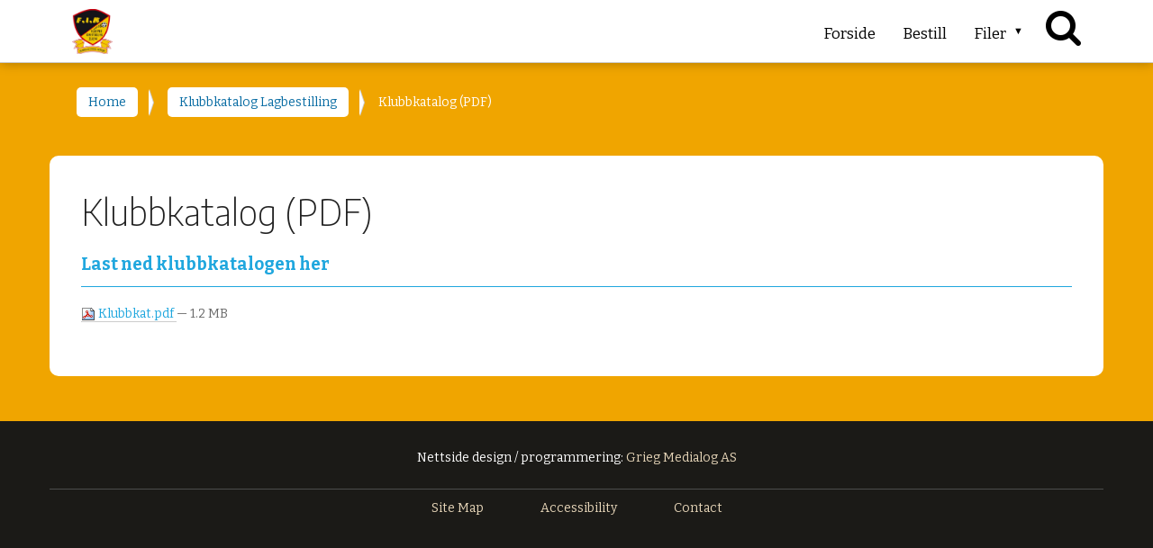

--- FILE ---
content_type: text/html;charset=utf-8
request_url: http://portal.flaktveitik.no/forside/klubbkat/klubbkat.pdf/view
body_size: 6492
content:
<!DOCTYPE html>
<html xmlns="http://www.w3.org/1999/xhtml" lang="nb" xml:lang="nb">

<head><meta http-equiv="Content-Type" content="text/html; charset=UTF-8" />
  <title>Klubbkatalog (PDF) — Portal  F.I.K</title>
<meta name="twitter:card" content="summary" /><meta property="og:site_name" content="Portal  F.I.K" /><meta property="og:title" content="Klubbkatalog (PDF)" /><meta property="og:type" content="website" /><meta property="og:description" content="Last ned klubbkatalogen her" /><meta property="og:url" content="http://portal.flaktveitik.no/forside/klubbkat/klubbkat.pdf/view" /><meta property="og:image" content="http://portal.flaktveitik.no/@@site-logo/flaktveit_orglogo.png" /><meta property="og:image:type" content="image/png" /><meta name="description" content="Last ned klubbkatalogen her" /><meta name="viewport" content="width=device-width, initial-scale=1.0" /><meta name="generator" content="Plone - http://plone.com" /><link rel="stylesheet" href="http://portal.flaktveitik.no/++plone++production/++unique++2023-06-28T13:09:20.167248/default.css" data-bundle="production" /><link rel="stylesheet" href="http://portal.flaktveitik.no/++plone++static/++unique++2023-02-02%2021%3A51%3A56.390773/plone-fontello-compiled.css" data-bundle="plone-fontello" /><link rel="stylesheet" href="http://portal.flaktveitik.no/++plone++static/++unique++2023-02-02%2021%3A51%3A56.390773/plone-glyphicons-compiled.css" data-bundle="plone-glyphicons" /><link rel="canonical" href="http://portal.flaktveitik.no/forside/klubbkat/klubbkat.pdf" /><link rel="search" href="http://portal.flaktveitik.no/@@search" title="Search this site" /><script>PORTAL_URL = 'http://portal.flaktveitik.no';</script><script type="text/javascript" src="http://portal.flaktveitik.no/++plone++production/++unique++2023-06-28T13:09:20.167248/default.js" data-bundle="production"></script><link rel="stylesheet" href="++theme++dutchestheme/css/spot.css" />
    <link rel="shortcut icon" type="image/x-icon" href="http://portal.flaktveitik.no/favicon.png" />
    <link rel="apple-touch-icon" href="http://portal.flaktveitik.no/apple-touch-icon.png" />
    <link rel="apple-touch-icon-precomposed" sizes="144x144" href="http://portal.flaktveitik.no/apple-touch-icon-144x144.png" />
    <link rel="apple-touch-icon-precomposed" sizes="114x114" href="http://portal.flaktveitik.no/apple-touch-icon-114x114.png" />
    <link rel="apple-touch-icon-precomposed" sizes="72x72" href="http://portal.flaktveitik.no/apple-touch-icon-72x72..png" />
    <link rel="apple-touch-icon-precomposed" sizes="57x57" href="http://portal.flaktveitik.no/apple-touch-icon-57x57..png" />
    <link rel="apple-touch-icon-precomposed" href="http://portal.flaktveitik.no/apple-touch-icon.png" />

  	<link rel="stylesheet" href="++theme++dutchestheme/less/dutchesblue/theme.css" />
    <link rel="stylesheet" href="++resource++medialog.iconpicker/icon-fonts/font-awesome-4.2.0/css/font-awesome.min.css" />
  </head>

<body id="visual-portal-wrapper" class="frontend icons-off no-portlet-columns pat-markspeciallinks portaltype-file section-forside site-flaktveitik subsection-klubbkat subsection-klubbkat-klubbkat.pdf template-file_view thumbs-off userrole-anonymous viewpermission-view" dir="ltr" data-base-url="http://portal.flaktveitik.no/forside/klubbkat/klubbkat.pdf" data-view-url="http://portal.flaktveitik.no/forside/klubbkat/klubbkat.pdf/view" data-portal-url="http://portal.flaktveitik.no" data-i18ncatalogurl="http://portal.flaktveitik.no/plonejsi18n" data-pat-markspeciallinks="{&quot;external_links_open_new_window&quot;: true, &quot;mark_special_links&quot;: false}" data-pat-pickadate="{&quot;date&quot;: {&quot;selectYears&quot;: 200}, &quot;time&quot;: {&quot;interval&quot;: 5 } }" data-pat-plone-modal="{&quot;actionOptions&quot;: {&quot;displayInModal&quot;: false}}"><section id="portal-toolbar">
  </section><div class="outer-wrapper">
    <div id="aboveall-portlets-wrapper"></div>
    <header id="content-header" role="banner">
      <div class="container flex">
        <a id="portal-logo" title="Portal  F.I.K" href="http://portal.flaktveitik.no">
    <img src="http://portal.flaktveitik.no/@@site-logo/flaktveit_orglogo.png" alt="Portal  F.I.K" title="Portal  F.I.K" /></a>
        <div id="portal-globalnav-wrapper">
      <div class="plone-navbar-header">
        <button type="button" class="plone-navbar-toggle" data-toggle="collapse" data-target="#portal-globalnav-collapse">
          <span class="sr-only">Toggle navigation</span>
          <span class="icon-bar"></span>
          <span class="icon-bar"></span>
          <span class="icon-bar"></span>
        </button>
      </div>

      <div class="plone-collapse plone-navbar-collapse" id="portal-globalnav-collapse">
        <ul class="plone-nav plone-navbar-nav" id="portal-globalnav">
          <li class="index_html"><a href="http://portal.flaktveitik.no" class="state-None">Forside</a></li><li class="bestill"><a href="http://portal.flaktveitik.no/forside/bestill" class="state-None">Bestill</a></li><li class="filer has_subtree"><a href="http://portal.flaktveitik.no/filer" class="state-published" aria-haspopup="true">Filer</a><input id="navitem-filer" type="checkbox" class="opener" /><label for="navitem-filer" role="button" aria-label="Filer"></label><ul class="has_subtree dropdown"><li class="flkatveit-logo-vektorisert-standard.pdf"><a href="http://portal.flaktveitik.no/filer/flkatveit-logo-vektorisert-standard.pdf/view" class="state-">Flkatveit logo vektorisert standard.pdf</a></li><li class="flkatveit-logo-vektorisert-sh.pdf"><a href="http://portal.flaktveitik.no/filer/flkatveit-logo-vektorisert-sh.pdf/view" class="state-">Flkatveit logo vektorisert sh.pdf</a></li><li class="flkatveit-logo-vektorisert-negativ.pdf"><a href="http://portal.flaktveitik.no/filer/flkatveit-logo-vektorisert-negativ.pdf/view" class="state-">Flkatveit logo vektorisert negativ.pdf</a></li><li class="flkatveit-logo-vektorisert-side-04.pdf"><a href="http://portal.flaktveitik.no/filer/flkatveit-logo-vektorisert-side-04.pdf/view" class="state-">Flkatveit logo vektorisert (Side 04).pdf</a></li></ul></li>
        </ul>
      </div>
    </div>
        
        <span title="search" alt="search" class="top-searchicon"><i class="fa fa-search margin-10"></i></span>

      </div>
      <div id="seach-wrapper" class="plone-background" hidden="">
        <span title="search" alt="search" class="top-searchicon white"><i class="fa fa-times"></i></span>
        <div class="container">
          <div id="portal-searchbox">

    <form id="searchGadget_form" action="http://portal.flaktveitik.no/@@search" role="search" data-pat-livesearch="ajaxUrl:http://portal.flaktveitik.no/@@ajax-search" class="pat-livesearch">

        <div class="LSBox">
        <label class="hiddenStructure" for="searchGadget">Search Site</label>
             
        <div class="searchSection">
            <input id="searchbox_currentfolder_only" class="noborder" type="checkbox" name="path" value="/flaktveitik/forside/klubbkat" />
            <label for="searchbox_currentfolder_only" style="cursor: pointer">only in current section</label>
        </div>
             
        <input name="SearchableText" type="text" size="18" id="searchGadget" title="Search Site" placeholder="Search Site" class="searchField" />

        <input class="searchButton" type="submit" value="Search" />

         </div>
    </form>

    <div id="portal-advanced-search" class="hiddenStructure">
        <a href="http://portal.flaktveitik.no/@@search">Advanced Search…</a>
    </div>

</div>
        </div>
      </div>
    </header>

    <div id="above-content-wrapper">
      <div id="viewlet-above-content"><nav id="portal-breadcrumbs" class="plone-breadcrumb">
  <div class="container">
    <span id="breadcrumbs-you-are-here" class="hiddenStructure">You are here:</span>
    <ol aria-labelledby="breadcrumbs-you-are-here">
      <li id="breadcrumbs-home">
        <a href="http://portal.flaktveitik.no">Home</a>
      </li>
      <li id="breadcrumbs-1">
        
          <a href="http://portal.flaktveitik.no/forside/klubbkat">Klubbkatalog Lagbestilling</a>
          
        
      </li>
      <li id="breadcrumbs-2">
        
          
          <span id="breadcrumbs-current">Klubbkatalog (PDF)</span>
        
      </li>
    </ol>
  </div>
</nav>

<div id="above-portlets-wrapper" class="custom-background1">
	<div class="container flex">
		

		<div class="clearboth"></div>
	</div>
</div>
</div>
    </div>
    <div class="container">
      <div class="row">
        <aside id="global_statusmessage">
      

      <div>
      </div>
    </aside>
      </div>
      <main id="main-container" class="row row-offcanvas row-offcanvas-right" role="main">
        <div id="column1-container">
        </div>
        <div class="col-xs-12 col-sm-12">
      <!-- <p class="pull-right visible-xs">
        <button type="button" class="btn btn-primary btn-xs" data-toggle="offcanvas">Toggle nav</button>
      </p> -->
      <div class="row">
        <div class="col-xs-12 col-sm-12">
          <article id="content">

          

          <header>
            <div id="viewlet-above-content-title"><span id="social-tags-body" style="display: none" itemscope="" itemtype="http://schema.org/WebPage">
  <span itemprop="name">Klubbkatalog (PDF)</span>
  <span itemprop="description">Last ned klubbkatalogen her</span>
  <span itemprop="url">http://portal.flaktveitik.no/forside/klubbkat/klubbkat.pdf/view</span>
  <span itemprop="image">http://portal.flaktveitik.no/@@site-logo/flaktveit_orglogo.png</span>
</span>




</div>
            
              <h1 class="documentFirstHeading">Klubbkatalog (PDF)</h1>

            
            <div id="viewlet-below-content-title">

</div>

            
              <div class="documentDescription description">Last ned klubbkatalogen her</div>

            
          </header>

          <div id="viewlet-above-content-body"></div>
          <div id="content-core">
            

  <p>
    <a href="http://portal.flaktveitik.no/forside/klubbkat/klubbkat.pdf/@@download/file/Klubbkat.pdf">
      <img border="0" src="++resource++mimetype.icons/pdf.png" alt="application/pdf" />
      Klubbkat.pdf
    </a>
    <span class="discreet">— 1.2 MB</span>
  </p>

  

  

  



          </div>
          <div id="viewlet-below-content-body">



    <div class="visualClear"><!-- --></div>

    <div class="documentActions">
        

        

    </div>

</div>

          
        </article>
        </div>
      </div>
      <footer class="row">
        <div class="col-xs-12 col-sm-12">
          <div id="viewlet-below-content">



<div class="bewlowportlets-container margin-0--15">
		

		<div class="clearboth"></div>
</div>



</div>
        </div>
      </footer>
    </div>
        <div id="column2-container">
        </div>
      </main>
      <!--/row-->
    </div>
    <!--/container-->
  </div><!--/outer-wrapper --><footer id="portal-footer-wrapper">
    <div class="container" id="portal-footer">
      <div class="doormat row"><div class="col-xs-12 col-md-12">
        <p style="text-align: center;">Nettside design / programmering: <a href="https://medialog.no">Grieg Medialog AS</a></p>
      </div></div>
      
      
      <div class="site-actions row">
        <div class="col-xs-12"><ul class="actions-site_actions">
      
        <li class="portletItem">
          <a href="http://portal.flaktveitik.no/sitemap">

            <span>Site Map</span>

            

          </a>
        </li>
      
        <li class="portletItem">
          <a href="http://portal.flaktveitik.no/accessibility-info">

            <span>Accessibility</span>

            

          </a>
        </li>
      
        <li class="portletItem">
          <a href="http://portal.flaktveitik.no/contact-info" class="pat-plone-modal" data-pat-plone-modal="{}">

            <span>Contact</span>

            

          </a>
        </li>
      
    </ul></div>
      </div>
    </div>
  </footer><style id="customcss"></style><script>
    $(".top-searchicon").click(function() {
      $("#seach-wrapper").toggle("slow", function() {});
    });
  </script><script>

  if (document.getElementById('form-widgets-vedlegg1-input')) {
    var $file1 = 0;
    var $file2 = 0;
    var $file3 = 0;
    $('#form-widgets-vedlegg1-input').on('change', function() {
      $file1 = this.files[0].size;
      // console.log('This file size is: ' + $file1 / 1024 / 1024 + 'MiB');
      feedbak();
    });

    $('#form-widgets-vedlegg2-input').on('change', function() {
      $file2 = this.files[0].size;
      feedbak();
    });

    $('#form-widgets-vedlegg3-input').on('change', function() {
      $file3 = this.files[0].size;
      feedbak();
    });


    function feedbak() {
     var $files = Math.ceil(( $file1 + $file2 + $file3 ) / 1024 / 1024);
     var $tid = Math.ceil(($file1 +$file2 + $file3) / 1024 / 300)
     var $feedback = '<H3 class="red message plone-link-opposite">Filene er ' + $files  + ' MB og vil ta opp til ' + $tid  + ' sekunder &aring; laste opp/sende p&#229; 4G</H3>';

    $( "h3.red" ).remove();
    $('#fieldset-vedlegg').append($feedback);

    }

    //$('#form-buttons-submit').on("mouseup touchend", function(e){
      //console.log('This file size is: ' + ($file1 +$file2 + $file3) / 1024 / 1024 + 'MiB');
    //  var $files = Math.ceil(( $file1 + $file2 + $file3 ) / 1024 / 1024);
    //  var $tid = Math.ceil(($file1 +$file2 + $file3) / 1024 / 300)
    //  var $feedback = '<H3 class="red message plone-link-opposite">Filene er (' + $files  + ' MB) og vil ta opp til ' + $tid  + ' sekunder &aring; laste opp/sende p&#229; 4G</H3><div id="myProgress">  <div id="myBar">10%</div></div>';

    //  $('#fieldset-vedlegg').append($feedback);

  //    var i = 0;
      //function move() {
    //    if (i == 0) {
    //      i = 1;
    //      var elem = document.getElementById("myBar");
    //      var width = 1;
    //      var id = setInterval(frame, ($tid*10));
    //      function frame() {
    //        if (width >= 100) {
    //          clearInterval(id);
    //          i = 0;
    //        } else {
    //          width++;
    //          elem.style.width = width + "%";
    //          elem.innerHTML = width + "%";
    //        }
    //      }
    //    }
    //}

      //alert('Filene er (' + $files  + ' MB) og vil ta ca: ' + $tid  + 'sekunder &aring; laste opp/sende');

   //});
  }


  </script><style>
  #myBar {
   width: 1%;
   height: 30px;
   background-color: #F0A500 ;
   text-align: center; /* To center it horizontally (if you want) */
   line-height: 30px; /* To center it vertically */
   color: white;
 }
  </style></body><div id="customcss">



    
      <link href="None" rel="stylesheet" />
      <link href="https://fonts.googleapis.com/css?family=Modak&amp;display=swap" rel="stylesheet" />
    

<style>
.disabled-True { opacity: 0.3}
div.mosaic-grid-row-fluid {position: relative; width: 100vw; margin-left: calc((50vw - 50%)/-1) !important; }
option[value=custom-color1], .custom-color1 {color: #F0A500 !important}
option[value=custom-color2], .custom-color2 {color: #E45826 !important}
option[value=custom-color3], .custom-color3 {color: #E6D5B8 !important}
option[value=custom-background1], .custom-background1 {background-color: #F0A500 !important}
option[value=custom-background2], .custom-background2 {background-color: #E45826 !important}
option[value=custom-background3], .custom-background3 {background-color: #E6D5B8 !important}
/* @override http://portal.flaktveitik.no/forside/klubbkat/reise/++resource++medialog.iconpicker/icon-fonts/font-awesome-4.2.0/css/font-awesome.min.css */

.subsection-klubbkat.template-view  fieldset:not(#fieldset-default) {
	margin-bottom: 2rem;;
	display:  flex;
	flex-wrap: wrap;
	 align-content: space-between;
	padding: 3rem;
	background: whitesmoke;
}

.subsection-klubbkat.template-view  fieldset:not(#fieldset-default)  label span  {
	clear:  both;
	display: block;
	font-size: 80%;
}

.subsection-klubbkat.template-view fieldset:not(#fieldset-default)   label {
	font-size: 125%;
	color: #12125;
}
 


.subsection-klubbkat.template-view  fieldset:not(#fieldset-default) div.field  {
	xmax-width: 160px;
	margin-right:1rem;
 	xmin-width: 100px;
	width:  13%;
 }

div[id$="_full"]
.subsection-klubbkat.template-view  div[id$="full"],
.subsection-klubbkat.template-view  div#formfield-form-widgets-hd,
.subsection-klubbkat.template-view   div#formfield-form-widgets-reiseantrekk_jakke_svart_jr_,
.subsection-klubbkat.template-view   div#formfield-form-widgets-reiseantrekk_hettegenser_svart_jrlagpris__kr__600__, 
.subsection-klubbkat.template-view div#formfield-form-widgets-reiseantrekk_hettegenser_svart_damelagpris__kr__650__, 
.subsection-klubbkat.template-view  #formfield-form-widgets-supporter_hettejakke_jr_svartlagpris__kr__450__ ,
.subsection-klubbkat.template-view  div#formfield-form-widgets-supporter_hettejakke_svart_dame,
.subsection-klubbkat.template-view   #formfield-form-widgets-supporter_hettejakke_svart_dame,
.subsection-klubbkat.template-view  fieldsetlegend-reise_jakke_dame,
.subsection-klubbkat.template-view   #formfield-form-widgets-hettejakke_herre ,
.subsection-klubbkat.template-view  #formfield-form-widgets-bukse_jr_,
.subsection-klubbkat.template-view  #formfield-form-widgets-bukse_dame_,
.subsection-klubbkat.template-view  #formfield-form-widgets-bukse_herre_,
.subsection-klubbkat.template-view  #formfield-form-widgets-reise__jr_reise_jakke_svart_jr,
.subsection-klubbkat.template-view  #formfield-form-widgets-reise_jakke_svart_dame,
.subsection-klubbkat.template-view  #formfield-form-widgets-reisejakke_herre,
.subsection-klubbkat.template-view  #formfield-form-widgets-reise__jr_reise_genser_svart_jr,
.subsection-klubbkat.template-view  #formfield-form-widgets-reise_genser_svart_dame,
.subsection-klubbkat.template-view  #formfield-form-widgets-hettegenser_svart_herre,
.subsection-klubbkat.template-view  #formfield-form-widgets-tskjorte_jr_,
.subsection-klubbkat.template-view  #formfield-form-widgets-tskjorte_dame_,
.subsection-klubbkat.template-view  #formfield-form-widgets-hette_jr_hettejakke_svart_jr ,
.subsection-klubbkat.template-view  #formfield-form-widgets-hettejakke_svart_dame,
.subsection-klubbkat.template-view  #formfield-form-widgets-tskjorte_herre_,
.subsection-klubbkat.template-view .widgets.hettejakke_herre {
	width:  100% !important;
	min-width: 100%;
	max-width: 100%;
}

 


 


#formfield-form-widgets-type  p,
.form.widgets.type  p {&#160;display: none  }

.section-spleis #content-header,
.section-inkluderingsmidler #portal-breadcrumbs,
.section-spleis #portal-breadcrumbs,
.section-spleis header#content-header ,
.section-spleis #portal-breadcrumbs,
.section-spleis #content-header,
.section-spleis  #portal-footer-wrapper,
.section-bedriftsprofilering #portal-breadcrumbs,
.section-bedriftsprofilering header#content-header, 
.section-bedriftsprofilering  #portal-breadcrumbs,
.section-bedriftsprofilering content-header,
.section-bedriftsprofilering  #portal-footer-wrapper,
.section-inkluderingsmidler #content-header,
.section-inkluderingsmidler #portal-breadcrumbs 
.section-inkluderingsmidler #portal-footer-wrapper,
.section-sponsing  #portal-footer-wrapper

 {
display: none
}


 .section-bedriftsprofilering #portal-breadcrumbs,
 .section-spleis #portal-breadcrumbs,
.section-bedriftsprofilering header#content-header, 
.section-spleis header#content-header {
    display:  none;	
}


div.container div.half.image.margin-0.padding-0 img.image-inline {
	object-fit: cover;
	min-height:  100%;
	
}


body#visual-portal-wrapper.section-bedriftsprofilering .field {
	padding: 1rem;
	background: whitesmoke;
	

}

.section-spleis  div.outer-wrapper,
body.section-inkluderingsmidler  div.outer-wrapper   {
   padding: 0 !important
}

h1, h2, h3, h4, h5, h6 {
color: #222;
}

div.collection_item.margin-10 {
	max-width: 300px;
 
}

#content-core article.tileItem div.tileImage a {
	border-bottom:  0 none;
}

body.layout-default-basic #portal-breadcrumbs {
	padding-top: 3rem;
	background: rgba(0,0,0,0.3) !important;
	padding-bottom: 4px;
}


.plone-toolbar-submenu-header {
   display: inline-block; 
}

#content-core article.tileItem:hover {
	  box-shadow: 0 5px 10px rgba(0,0,0,  0.3);
}

#content-core article.tileItem {
	min-height: 380px;
}

.plonetoolbar-workfow-transition.actionSeparator,
#workflow-transition-advanced { display: none; }

.tileItem a {
border-bottom: 0 none;
}
#plone-document-byline,
.documentByLine {display: none}

body.mosaic-grid  #main-container {
	background: none !important;
}

header.portletHeader {
	padding: 10px 15px !important;
	line-height: 100%
}
 

.mosaic-grid-row,
.subsection-bestill-alle-bestillinger div.container {
	max-width: 1320px !important;
}
.subsection-bestill-alle-bestillinger #main-container {
	background: #f0a500 !important; 
	padding: 0 !important; 
	max-width: 1320px;
}


.subsection-bestill-alle-bestillinger div.container.flex {
	flex-wrap: wrap;
	max-width: 1320px;
}
 

.subsection-bestill-alle-bestillinger div.container.flex div.portletWrapper {
	width: 50%;
	min-width: 420px;
	max-width: 100%;
	padding: 0 15px;
	margin: 0
}

 



.subsection-bestill-alle-bestillinger li.filterItem {
	min-width: 100px;
	width: 140px;
	max-width: 200px;
	display: block;
}

.subsection-bestill-alle-bestillinger div.portletContent.filterContent  ul {
	display: flex;
}

.subsection-bestill-alle-bestillinger h1.documentFirstHeading {
	display: none;
}



 
.subsection-bestill-alle-bestillinger #main-container {
	background: #f0a500 !important; 
}




.subsection-bestill-alle-bestillinger article.tileItem {
	min-width: 250px;
	width: 300px;
	max-width: 350px;
	border:  1px solid silver;
	margin: 10px; 
	background: white;
	padding-bottom: 1rem;
	float:  left;
	/*smoke; */ 
}

.subsection-bestill-alle-bestillinger #content-core article.tileItem div.tileFooter a {
	color:  none;
	font-size: 0; 
}

.subsection-bestill-alle-bestillinger #content-core article.tileItem div.tileFooter a:after {
	content:  "Bestill" !important;
	font-size: 20px;;
}

.subsection-bestill-alle-bestillinger h2.tileHeadline {
	background: #123456;
	margin: 0; 
	text-align: center;
	color: white;
	font-size: 150%;
	padding: 1rem; 
}

.subsection-bestill-alle-bestillinger div.tileFooter,
.subsection-bestill-alle-bestillinger div.tileFooter a {
	text-align: center;
	text-decoration: none !important;
	border-bottom:  0 none !important;
	font-size: 120%;
}

.subsection-bestill-alle-bestillinger span.description {
	font-size: 140%;
	text-align: center;
	display: block;
	clear:  both; ;
	margin-top:  2rem; ; 
	padding: 2rem 1rem 0; 
}

.subsection-bestill-alle-bestillinger h2.tileHeadline a {
 	color: white;
}

.subsection-bestill-alle-bestillinger div.tileImage,
.subsection-bestill-alle-bestillinger div.tileImage  a {
	width: 100%;
	text-align: center;
	background: white;

	
}

.subsection-bestill-alle-bestillinger div.tileImageNoFloat {
	padding: 2rem ;
}

.subsection-bestill-alle-bestillinger div.tileImage a,
.subsection-bestill-alle-bestillinger div.tileImage img {
	margin: auto; 
	display: block;
	border:  0 none;
	text-decoration: none; 


}

.subsection-bestill-alle-bestillinger #content-core article.tileItem div.tileImageNoFloat a {
	color:  white;
	border-bottom:  0;
}

.subsection-bestill-alle-bestillinger img.thumb-mini {
	margin: auto; 
}

.subsection-bestill-alle-bestillinger #content-core article.tileItem div.tileImageNoFloat a {
	width: 100% !important;
	display: block;
	text-align: center;
	background: white;
	
}

body.portaltype-produkt .field.empty {
	display: none;
}


.outer-wrapper div.container, #content-header div.container {max-width: 1320px !important;}

div.outer-wrapper {
	background:   #F0A500 ;
	background-size: cover;
	background-repeat: no-repeat;
	
}

#main-container {
	xbackground: whitesmoke;
	background: white; 
	padding: 4rem 2rem 1rem;  
	border-radius: 1rem;
	
	margin-top:  2rem;
	margin-bottom: 5rem;
}

#formfield-form-widgets-modell label {
	padding: 0.5rem 1rem ; 
	background:orange; 
	font-size: 125%;
	
	color:  white;
}

#form.easyformForm  {
	border: 0 none ;
}

div.formControls {
 	background: none;
 	padding-left:0;
 	padding-right: 0	
}
 


nav#portal-breadcrumbs.plone-breadcrumb {
	background: transparent;
	color:  white;
	padding-left: 30px;
}

#breadcrumbs-home a, 
#portal-breadcrumbs a {
	background: white; 
	padding: 8px 13px;
	border-radius: 5px;
}





@media (max-width: 768px) {

 

nav#portal-breadcrumbs.plone-breadcrumb {
	padding-top: 20px;
	background: transparent;
	color:  white;
	padding-left: 17px;
}


	#visual-portal-wrapper div.outer-wrapper {
	padding:  4rem 0 ;
margin-bottom: 0;
}

#form-buttons-submit {
	width: 100%;
	font-size: 140%;
	line-height: 3rem; 
}



#visual-portal-wrapper div.outer-wrapper div.container {
	padding: 0;
}

 
#form-widgets-sted span{
	font-weight: normal;
	font-size: 160%;
	line-height: 100%;
 
}

#form-widgets-sted span.label{
	font-weight: normal;
	font-size: 70%;
	padding-left: 0.6rem;;
 
}


div.container.flex article.tileItem {
	width: 100% !important;
	min-width: 100%;
	max-width: 100%;
}

#aboveall-portlets-wrapper div.container.flex aside{
	
	width: 100%;
	
}

#aboveall-portlets-wrapper   {
	margin-top: 5rem;;
}



 }

@media (max-width: 500px) {
.subsection-bestill-alle-bestillinger article.tileItem  {min-width: 95vw; width: auto; max-width: 95vw}

}

    

        nav.plone-navbar, #portal-globalnav li a, .plone-nav li a { background: #FFFFFF;  color: #000000  }
        input.searchButton { background: #FFFFFF;  border-color: #FFFFFF; color: #000000  }
        input.searchField { border-color: #FFFFFF; }
        nav.plone-navbar li a {color: #000000;}
        #portal-globalnav li.current a, nav.plone-navbar a:hover, nav.plone-navbar a.selected {background: #F0A500 !important}
        input.searchButton:hover { background:  #F0A500; border-color: #FFFFFF; }
        nav.plone-navbar a:visited {color: #F0A500 }
        footer#portal-footer-wrapper { background: #1B1A17; color: #FFFFFF }
        footer#portal-footer-wrapper a {color: #E6D5B8 }
        footer#portal-footer-wrapper a:visited {color: #F5D000 }
        footer#portal-footer-wrapper a:hover {color: #F5D000 }

        
        
    

    </style>
    
    



</div>

</html>

--- FILE ---
content_type: text/css; charset=utf-8
request_url: http://portal.flaktveitik.no/forside/klubbkat/klubbkat.pdf/++theme++dutchestheme/css/spot.css
body_size: 937
content:

span.top-searchicon {
	cursor:  pointer;
}

header  div.flex {
    flex-direction: row;
}
  
a#portal-logo {
	height: 60px;
	overflow: hidden;
	padding-top: 10px;
	margin-left: 10px;
}

a#portal-logo img{
	height: auto;
	width:  auto;
	max-width: 100%;
	max-height: 100%;
}
 
#content-header  {
	background: white;
	border-bottom:  1px solid #CCC;
	box-shadow: 0 0 12px rgba(0,0,0, 0.3);
	position: fixed;
	left: 0;
	right: 0;
	top:  0;
	z-index: 4;
	min-height: 70px;
 
}
 
div.outer-wrapper {
	padding-top: 116px;
}


 
.mosaic-grid div.outer-wrapper {
	padding-top: 70px;
}

#content-header div.container.flex {
	display: flex;
	margin: auto;
}

div#portal-globalnav-wrapper {
	margin-left: auto;
	padding-left: 30px;
}

.plone-collapse.plone-navbar-collapse.collapse.in {
	position: fixed;
	left:  0;
	right:  0;
	text-align: center;
	background: white;
	box-shadow: 0 7px 7px rgba(0,0,0, 0.3);
	border-top:  1px solid;
}

div#portal-globalnav-wrapper a {
	color:  #777;
	background: inherit;
}

div#portal-globalnav-wrapper a:hover {
	color:  inherit;
}

div#portal-globalnav-wrapper ul.submenu {
	background: white; ;
	box-shadow: 3px 3px 7px rgba(0,0,0, 0.3);
}


#portal-globalnav-wrapper div.plone-navbar-header {
	margin: 6px 10px;
}

button.plone-navbar-toggle {
	background: #555 !important;
	font-size: 140%
}

ul.dropdown
.has_subtree.dropdown {
	background: white !important;
}

body ul.dropdown li {
	background: white;
	border-top:  0 none !important;
	xborder-bottom:  1px solid  #ccc !important;
	box-shadow: 0 2px 4px rgba(0,0,0, 0.3);
}
/* @group Search */

span.top-searchicon {
	cursor:  pointer;
	width:  auto;
}

div#seach-wrapper {
	top:  0;
	left:  0;
	bottom:  0;
	right: 0;;
	width:  100vw;
	height:  100vh;
	position: absolute;
	z-index: 99;
	background: rgba(0,0,0,0.93);
}

div#portal-searchbox {
	background: none;
}
div#seach-wrapper .container {
		padding-top:  20%;
		height: 100%;
}

div#portal-searchbox {
	float: none;
	margin:  auto;

}

input#searchGadget.searchField {
	width: 75%;
	margin-right: 3%;
}

div.LSBox {
	background: none;
}

#searchGadget_form div.LSBox div.searchSection label {
	color:  white;;	
}

#searchGadget_form  {
	margin-bottom: 10px;
}

.top-searchicon i {
	font-size: 3em;
	pointer: hand;
}

span.top-searchicon.white {
	float: right;
	padding:  20px 30px;;
}

input.searchButton,
input#searchGadget.searchField {
		height: 1.5em;
	font-size: 4.2rem;
	padding: 10px 20px !important;
	margin-right: 10px;
	line-height: 1.4em;
	border-radius: 6px
}


input.searchButton  {
	line-height: 0;
	background: orange;
	font-size: 4.2rem;
	font-weight: normal;

}

/* @end */
